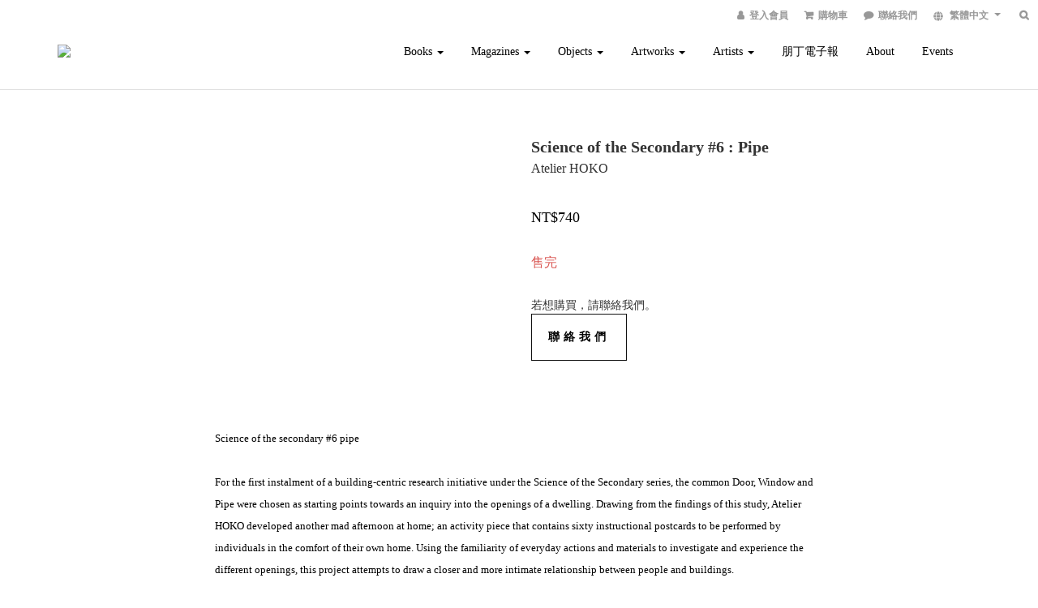

--- FILE ---
content_type: application/javascript
request_url: https://cdn.shoplineapp.com/s/javascripts/currencies.js
body_size: 151
content:
var Currency={rates:{USD:1,HKD:.128042,MOP:.124335,CNY:.143849,NTD:.031648,TWD:.031648,SGD:.787464,EUR:1.185373,AUD:.696,GBP:1.3692,PHP:.016979,MYR:.253678,THB:.031692,AED:.272294,JPY:.006462,BND:.78949,KRW:689e-6,IDR:6e-5,VND:39e-6,CAD:.733972},convert:function(D,e,r){return D*this.rates[e]/this.rates[r]}};